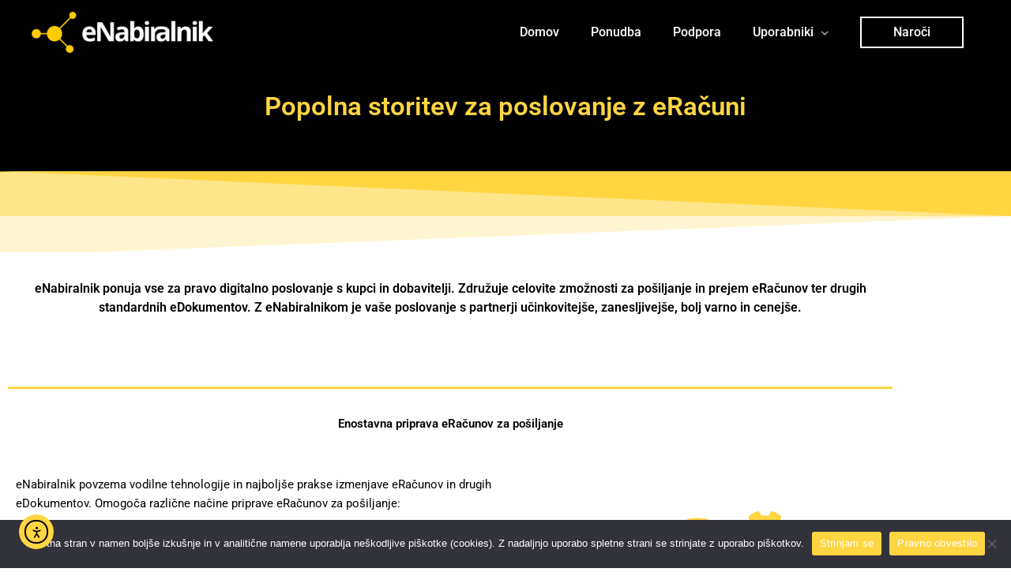

--- FILE ---
content_type: text/css
request_url: https://enabiralnik.si/wp-content/uploads/elementor/css/post-951.css?ver=1768874833
body_size: 2223
content:
.elementor-widget-section .eael-protected-content-message{font-family:var( --e-global-typography-secondary-font-family ), Sans-serif;font-weight:var( --e-global-typography-secondary-font-weight );}.elementor-widget-section .protected-content-error-msg{font-family:var( --e-global-typography-secondary-font-family ), Sans-serif;font-weight:var( --e-global-typography-secondary-font-weight );}.elementor-951 .elementor-element.elementor-element-b1fa334:not(.elementor-motion-effects-element-type-background), .elementor-951 .elementor-element.elementor-element-b1fa334 > .elementor-motion-effects-container > .elementor-motion-effects-layer{background-color:#000000;}.elementor-951 .elementor-element.elementor-element-b1fa334{transition:background 0.3s, border 0.3s, border-radius 0.3s, box-shadow 0.3s;padding:20px 0px 50px 0px;}.elementor-951 .elementor-element.elementor-element-b1fa334 > .elementor-background-overlay{transition:background 0.3s, border-radius 0.3s, opacity 0.3s;}.elementor-widget-theme-page-title .eael-protected-content-message{font-family:var( --e-global-typography-secondary-font-family ), Sans-serif;font-weight:var( --e-global-typography-secondary-font-weight );}.elementor-widget-theme-page-title .protected-content-error-msg{font-family:var( --e-global-typography-secondary-font-family ), Sans-serif;font-weight:var( --e-global-typography-secondary-font-weight );}.elementor-widget-theme-page-title .elementor-heading-title{font-family:var( --e-global-typography-primary-font-family ), Sans-serif;font-weight:var( --e-global-typography-primary-font-weight );color:var( --e-global-color-primary );}.elementor-951 .elementor-element.elementor-element-526d627{text-align:center;}.elementor-951 .elementor-element.elementor-element-526d627 .elementor-heading-title{font-family:"Roboto", Sans-serif;font-size:33px;font-weight:600;color:var( --e-global-color-5b4145e );}.elementor-951 .elementor-element.elementor-element-9d1c3a9:not(.elementor-motion-effects-element-type-background), .elementor-951 .elementor-element.elementor-element-9d1c3a9 > .elementor-motion-effects-container > .elementor-motion-effects-layer{background-color:var( --e-global-color-3a5b74fe );}.elementor-951 .elementor-element.elementor-element-9d1c3a9{transition:background 0.3s, border 0.3s, border-radius 0.3s, box-shadow 0.3s;padding:50px 50px 50px 50px;}.elementor-951 .elementor-element.elementor-element-9d1c3a9 > .elementor-background-overlay{transition:background 0.3s, border-radius 0.3s, opacity 0.3s;}.elementor-951 .elementor-element.elementor-element-9d1c3a9 > .elementor-shape-top .elementor-shape-fill{fill:var( --e-global-color-5b4145e );}.elementor-951 .elementor-element.elementor-element-9d1c3a9 > .elementor-shape-top svg{width:calc(100% + 1.3px);height:108px;}.elementor-951 .elementor-element.elementor-element-eafe064:not(.elementor-motion-effects-element-type-background), .elementor-951 .elementor-element.elementor-element-eafe064 > .elementor-motion-effects-container > .elementor-motion-effects-layer{background-color:var( --e-global-color-3a5b74fe );}.elementor-951 .elementor-element.elementor-element-eafe064{transition:background 0.3s, border 0.3s, border-radius 0.3s, box-shadow 0.3s;padding:25px 0px 0px 0px;}.elementor-951 .elementor-element.elementor-element-eafe064 > .elementor-background-overlay{transition:background 0.3s, border-radius 0.3s, opacity 0.3s;}.elementor-widget-text-editor .eael-protected-content-message{font-family:var( --e-global-typography-secondary-font-family ), Sans-serif;font-weight:var( --e-global-typography-secondary-font-weight );}.elementor-widget-text-editor .protected-content-error-msg{font-family:var( --e-global-typography-secondary-font-family ), Sans-serif;font-weight:var( --e-global-typography-secondary-font-weight );}.elementor-widget-text-editor{font-family:var( --e-global-typography-text-font-family ), Sans-serif;font-weight:var( --e-global-typography-text-font-weight );color:var( --e-global-color-text );}.elementor-widget-text-editor.elementor-drop-cap-view-stacked .elementor-drop-cap{background-color:var( --e-global-color-primary );}.elementor-widget-text-editor.elementor-drop-cap-view-framed .elementor-drop-cap, .elementor-widget-text-editor.elementor-drop-cap-view-default .elementor-drop-cap{color:var( --e-global-color-primary );border-color:var( --e-global-color-primary );}.elementor-951 .elementor-element.elementor-element-d843873{text-align:center;font-family:"Roboto", Sans-serif;font-size:16px;font-weight:600;}.elementor-951 .elementor-element.elementor-element-ee4a2ec:not(.elementor-motion-effects-element-type-background), .elementor-951 .elementor-element.elementor-element-ee4a2ec > .elementor-motion-effects-container > .elementor-motion-effects-layer{background-color:var( --e-global-color-3a5b74fe );}.elementor-951 .elementor-element.elementor-element-ee4a2ec{transition:background 0.3s, border 0.3s, border-radius 0.3s, box-shadow 0.3s;padding:25px 0px 0px 0px;}.elementor-951 .elementor-element.elementor-element-ee4a2ec > .elementor-background-overlay{transition:background 0.3s, border-radius 0.3s, opacity 0.3s;}.elementor-widget-divider{--divider-color:var( --e-global-color-secondary );}.elementor-widget-divider .eael-protected-content-message{font-family:var( --e-global-typography-secondary-font-family ), Sans-serif;font-weight:var( --e-global-typography-secondary-font-weight );}.elementor-widget-divider .protected-content-error-msg{font-family:var( --e-global-typography-secondary-font-family ), Sans-serif;font-weight:var( --e-global-typography-secondary-font-weight );}.elementor-widget-divider .elementor-divider__text{color:var( --e-global-color-secondary );font-family:var( --e-global-typography-secondary-font-family ), Sans-serif;font-weight:var( --e-global-typography-secondary-font-weight );}.elementor-widget-divider.elementor-view-stacked .elementor-icon{background-color:var( --e-global-color-secondary );}.elementor-widget-divider.elementor-view-framed .elementor-icon, .elementor-widget-divider.elementor-view-default .elementor-icon{color:var( --e-global-color-secondary );border-color:var( --e-global-color-secondary );}.elementor-widget-divider.elementor-view-framed .elementor-icon, .elementor-widget-divider.elementor-view-default .elementor-icon svg{fill:var( --e-global-color-secondary );}.elementor-951 .elementor-element.elementor-element-8bbcf31{--divider-border-style:solid;--divider-color:var( --e-global-color-5b4145e );--divider-border-width:3px;}.elementor-951 .elementor-element.elementor-element-8bbcf31 .elementor-divider-separator{width:100%;}.elementor-951 .elementor-element.elementor-element-8bbcf31 .elementor-divider{padding-block-start:15px;padding-block-end:15px;}.elementor-widget-heading .eael-protected-content-message{font-family:var( --e-global-typography-secondary-font-family ), Sans-serif;font-weight:var( --e-global-typography-secondary-font-weight );}.elementor-widget-heading .protected-content-error-msg{font-family:var( --e-global-typography-secondary-font-family ), Sans-serif;font-weight:var( --e-global-typography-secondary-font-weight );}.elementor-widget-heading .elementor-heading-title{font-family:var( --e-global-typography-primary-font-family ), Sans-serif;font-weight:var( --e-global-typography-primary-font-weight );color:var( --e-global-color-primary );}.elementor-951 .elementor-element.elementor-element-192d7b9{text-align:center;}.elementor-951 .elementor-element.elementor-element-192d7b9 .elementor-heading-title{color:var( --e-global-color-0235e3c );}.elementor-951 .elementor-element.elementor-element-96c1e19:not(.elementor-motion-effects-element-type-background), .elementor-951 .elementor-element.elementor-element-96c1e19 > .elementor-motion-effects-container > .elementor-motion-effects-layer{background-color:var( --e-global-color-3a5b74fe );}.elementor-951 .elementor-element.elementor-element-96c1e19{transition:background 0.3s, border 0.3s, border-radius 0.3s, box-shadow 0.3s;padding:25px 0px 0px 0px;}.elementor-951 .elementor-element.elementor-element-96c1e19 > .elementor-background-overlay{transition:background 0.3s, border-radius 0.3s, opacity 0.3s;}.elementor-951 .elementor-element.elementor-element-43f37e0 > .elementor-element-populated{padding:20px 20px 20px 20px;}.elementor-bc-flex-widget .elementor-951 .elementor-element.elementor-element-0d0a21b.elementor-column .elementor-widget-wrap{align-items:center;}.elementor-951 .elementor-element.elementor-element-0d0a21b.elementor-column.elementor-element[data-element_type="column"] > .elementor-widget-wrap.elementor-element-populated{align-content:center;align-items:center;}.elementor-951 .elementor-element.elementor-element-0d0a21b > .elementor-element-populated{transition:background 0.3s, border 0.3s, border-radius 0.3s, box-shadow 0.3s;}.elementor-951 .elementor-element.elementor-element-0d0a21b > .elementor-element-populated > .elementor-background-overlay{transition:background 0.3s, border-radius 0.3s, opacity 0.3s;}.elementor-widget-icon .eael-protected-content-message{font-family:var( --e-global-typography-secondary-font-family ), Sans-serif;font-weight:var( --e-global-typography-secondary-font-weight );}.elementor-widget-icon .protected-content-error-msg{font-family:var( --e-global-typography-secondary-font-family ), Sans-serif;font-weight:var( --e-global-typography-secondary-font-weight );}.elementor-widget-icon.elementor-view-stacked .elementor-icon{background-color:var( --e-global-color-primary );}.elementor-widget-icon.elementor-view-framed .elementor-icon, .elementor-widget-icon.elementor-view-default .elementor-icon{color:var( --e-global-color-primary );border-color:var( --e-global-color-primary );}.elementor-widget-icon.elementor-view-framed .elementor-icon, .elementor-widget-icon.elementor-view-default .elementor-icon svg{fill:var( --e-global-color-primary );}.elementor-951 .elementor-element.elementor-element-eb6ef9e .elementor-icon-wrapper{text-align:center;}.elementor-951 .elementor-element.elementor-element-eb6ef9e.elementor-view-stacked .elementor-icon{background-color:var( --e-global-color-5b4145e );}.elementor-951 .elementor-element.elementor-element-eb6ef9e.elementor-view-framed .elementor-icon, .elementor-951 .elementor-element.elementor-element-eb6ef9e.elementor-view-default .elementor-icon{color:var( --e-global-color-5b4145e );border-color:var( --e-global-color-5b4145e );}.elementor-951 .elementor-element.elementor-element-eb6ef9e.elementor-view-framed .elementor-icon, .elementor-951 .elementor-element.elementor-element-eb6ef9e.elementor-view-default .elementor-icon svg{fill:var( --e-global-color-5b4145e );}.elementor-951 .elementor-element.elementor-element-eb6ef9e .elementor-icon{font-size:140px;}.elementor-951 .elementor-element.elementor-element-eb6ef9e .elementor-icon svg{height:140px;}.elementor-951 .elementor-element.elementor-element-1a28ddb:not(.elementor-motion-effects-element-type-background), .elementor-951 .elementor-element.elementor-element-1a28ddb > .elementor-motion-effects-container > .elementor-motion-effects-layer{background-color:var( --e-global-color-3a5b74fe );}.elementor-951 .elementor-element.elementor-element-1a28ddb{transition:background 0.3s, border 0.3s, border-radius 0.3s, box-shadow 0.3s;padding:25px 0px 30px 0px;}.elementor-951 .elementor-element.elementor-element-1a28ddb > .elementor-background-overlay{transition:background 0.3s, border-radius 0.3s, opacity 0.3s;}.elementor-951 .elementor-element.elementor-element-5332ace:not(.elementor-motion-effects-element-type-background) > .elementor-widget-wrap, .elementor-951 .elementor-element.elementor-element-5332ace > .elementor-widget-wrap > .elementor-motion-effects-container > .elementor-motion-effects-layer{background-color:#F3F3F3;}.elementor-bc-flex-widget .elementor-951 .elementor-element.elementor-element-5332ace.elementor-column .elementor-widget-wrap{align-items:center;}.elementor-951 .elementor-element.elementor-element-5332ace.elementor-column.elementor-element[data-element_type="column"] > .elementor-widget-wrap.elementor-element-populated{align-content:center;align-items:center;}.elementor-951 .elementor-element.elementor-element-5332ace > .elementor-element-populated{transition:background 0.3s, border 0.3s, border-radius 0.3s, box-shadow 0.3s;padding:20px 20px 20px 20px;}.elementor-951 .elementor-element.elementor-element-5332ace > .elementor-element-populated > .elementor-background-overlay{transition:background 0.3s, border-radius 0.3s, opacity 0.3s;}.elementor-widget-icon-list .eael-protected-content-message{font-family:var( --e-global-typography-secondary-font-family ), Sans-serif;font-weight:var( --e-global-typography-secondary-font-weight );}.elementor-widget-icon-list .protected-content-error-msg{font-family:var( --e-global-typography-secondary-font-family ), Sans-serif;font-weight:var( --e-global-typography-secondary-font-weight );}.elementor-widget-icon-list .elementor-icon-list-item:not(:last-child):after{border-color:var( --e-global-color-text );}.elementor-widget-icon-list .elementor-icon-list-icon i{color:var( --e-global-color-primary );}.elementor-widget-icon-list .elementor-icon-list-icon svg{fill:var( --e-global-color-primary );}.elementor-widget-icon-list .elementor-icon-list-item > .elementor-icon-list-text, .elementor-widget-icon-list .elementor-icon-list-item > a{font-family:var( --e-global-typography-text-font-family ), Sans-serif;font-weight:var( --e-global-typography-text-font-weight );}.elementor-widget-icon-list .elementor-icon-list-text{color:var( --e-global-color-secondary );}.elementor-951 .elementor-element.elementor-element-d68ed93 > .elementor-widget-container{margin:0px 0px 0px 0px;}.elementor-951 .elementor-element.elementor-element-d68ed93 .elementor-icon-list-icon i{color:var( --e-global-color-5b4145e );transition:color 0.3s;}.elementor-951 .elementor-element.elementor-element-d68ed93 .elementor-icon-list-icon svg{fill:var( --e-global-color-5b4145e );transition:fill 0.3s;}.elementor-951 .elementor-element.elementor-element-d68ed93{--e-icon-list-icon-size:40px;--e-icon-list-icon-align:center;--e-icon-list-icon-margin:0 calc(var(--e-icon-list-icon-size, 1em) * 0.125);--icon-vertical-offset:0px;}.elementor-951 .elementor-element.elementor-element-d68ed93 .elementor-icon-list-item > .elementor-icon-list-text, .elementor-951 .elementor-element.elementor-element-d68ed93 .elementor-icon-list-item > a{font-size:24px;font-weight:800;}.elementor-951 .elementor-element.elementor-element-d68ed93 .elementor-icon-list-text{transition:color 0.3s;}.elementor-951 .elementor-element.elementor-element-9363fce{color:var( --e-global-color-0235e3c );}.elementor-bc-flex-widget .elementor-951 .elementor-element.elementor-element-f8e8df9.elementor-column .elementor-widget-wrap{align-items:center;}.elementor-951 .elementor-element.elementor-element-f8e8df9.elementor-column.elementor-element[data-element_type="column"] > .elementor-widget-wrap.elementor-element-populated{align-content:center;align-items:center;}.elementor-951 .elementor-element.elementor-element-f8e8df9 > .elementor-element-populated{padding:20px 20px 20px 20px;}.elementor-951 .elementor-element.elementor-element-d3a4d46 > .elementor-widget-container{margin:0px 0px 0px 0px;padding:0px 0px 0px 0px;}.elementor-951 .elementor-element.elementor-element-d3a4d46{color:var( --e-global-color-0235e3c );}.elementor-951 .elementor-element.elementor-element-bc8c52a:not(.elementor-motion-effects-element-type-background), .elementor-951 .elementor-element.elementor-element-bc8c52a > .elementor-motion-effects-container > .elementor-motion-effects-layer{background-color:var( --e-global-color-3a5b74fe );}.elementor-951 .elementor-element.elementor-element-bc8c52a{transition:background 0.3s, border 0.3s, border-radius 0.3s, box-shadow 0.3s;padding:25px 0px 0px 0px;}.elementor-951 .elementor-element.elementor-element-bc8c52a > .elementor-background-overlay{transition:background 0.3s, border-radius 0.3s, opacity 0.3s;}.elementor-951 .elementor-element.elementor-element-7c3a8f9{--divider-border-style:solid;--divider-color:var( --e-global-color-5b4145e );--divider-border-width:3px;}.elementor-951 .elementor-element.elementor-element-7c3a8f9 .elementor-divider-separator{width:100%;}.elementor-951 .elementor-element.elementor-element-7c3a8f9 .elementor-divider{padding-block-start:15px;padding-block-end:15px;}.elementor-951 .elementor-element.elementor-element-8b1d722{text-align:center;}.elementor-951 .elementor-element.elementor-element-8b1d722 .elementor-heading-title{color:var( --e-global-color-0235e3c );}.elementor-951 .elementor-element.elementor-element-dcdb039:not(.elementor-motion-effects-element-type-background), .elementor-951 .elementor-element.elementor-element-dcdb039 > .elementor-motion-effects-container > .elementor-motion-effects-layer{background-color:var( --e-global-color-3a5b74fe );}.elementor-951 .elementor-element.elementor-element-dcdb039{transition:background 0.3s, border 0.3s, border-radius 0.3s, box-shadow 0.3s;padding:25px 0px 0px 0px;}.elementor-951 .elementor-element.elementor-element-dcdb039 > .elementor-background-overlay{transition:background 0.3s, border-radius 0.3s, opacity 0.3s;}.elementor-bc-flex-widget .elementor-951 .elementor-element.elementor-element-b105950.elementor-column .elementor-widget-wrap{align-items:center;}.elementor-951 .elementor-element.elementor-element-b105950.elementor-column.elementor-element[data-element_type="column"] > .elementor-widget-wrap.elementor-element-populated{align-content:center;align-items:center;}.elementor-951 .elementor-element.elementor-element-ff163cb .elementor-icon-wrapper{text-align:center;}.elementor-951 .elementor-element.elementor-element-ff163cb.elementor-view-stacked .elementor-icon{background-color:var( --e-global-color-5b4145e );}.elementor-951 .elementor-element.elementor-element-ff163cb.elementor-view-framed .elementor-icon, .elementor-951 .elementor-element.elementor-element-ff163cb.elementor-view-default .elementor-icon{color:var( --e-global-color-5b4145e );border-color:var( --e-global-color-5b4145e );}.elementor-951 .elementor-element.elementor-element-ff163cb.elementor-view-framed .elementor-icon, .elementor-951 .elementor-element.elementor-element-ff163cb.elementor-view-default .elementor-icon svg{fill:var( --e-global-color-5b4145e );}.elementor-951 .elementor-element.elementor-element-ff163cb .elementor-icon{font-size:140px;}.elementor-951 .elementor-element.elementor-element-ff163cb .elementor-icon svg{height:140px;}.elementor-951 .elementor-element.elementor-element-aa1b2c2 > .elementor-element-populated{padding:20px 20px 20px 20px;}.elementor-951 .elementor-element.elementor-element-53f045b:not(.elementor-motion-effects-element-type-background), .elementor-951 .elementor-element.elementor-element-53f045b > .elementor-motion-effects-container > .elementor-motion-effects-layer{background-color:var( --e-global-color-3a5b74fe );}.elementor-951 .elementor-element.elementor-element-53f045b{transition:background 0.3s, border 0.3s, border-radius 0.3s, box-shadow 0.3s;padding:25px 0px 0px 0px;}.elementor-951 .elementor-element.elementor-element-53f045b > .elementor-background-overlay{transition:background 0.3s, border-radius 0.3s, opacity 0.3s;}.elementor-951 .elementor-element.elementor-element-ef1c4f7{--divider-border-style:solid;--divider-color:var( --e-global-color-5b4145e );--divider-border-width:3px;}.elementor-951 .elementor-element.elementor-element-ef1c4f7 .elementor-divider-separator{width:100%;}.elementor-951 .elementor-element.elementor-element-ef1c4f7 .elementor-divider{padding-block-start:15px;padding-block-end:15px;}.elementor-951 .elementor-element.elementor-element-297f8b3{text-align:center;}.elementor-951 .elementor-element.elementor-element-297f8b3 .elementor-heading-title{color:var( --e-global-color-0235e3c );}.elementor-951 .elementor-element.elementor-element-9362265:not(.elementor-motion-effects-element-type-background), .elementor-951 .elementor-element.elementor-element-9362265 > .elementor-motion-effects-container > .elementor-motion-effects-layer{background-color:var( --e-global-color-3a5b74fe );}.elementor-951 .elementor-element.elementor-element-9362265{transition:background 0.3s, border 0.3s, border-radius 0.3s, box-shadow 0.3s;padding:25px 0px 0px 0px;}.elementor-951 .elementor-element.elementor-element-9362265 > .elementor-background-overlay{transition:background 0.3s, border-radius 0.3s, opacity 0.3s;}.elementor-951 .elementor-element.elementor-element-ba52070 > .elementor-element-populated{padding:20px 20px 20px 20px;}.elementor-bc-flex-widget .elementor-951 .elementor-element.elementor-element-d0a51cb.elementor-column .elementor-widget-wrap{align-items:center;}.elementor-951 .elementor-element.elementor-element-d0a51cb.elementor-column.elementor-element[data-element_type="column"] > .elementor-widget-wrap.elementor-element-populated{align-content:center;align-items:center;}.elementor-951 .elementor-element.elementor-element-29ac499 .elementor-icon-wrapper{text-align:center;}.elementor-951 .elementor-element.elementor-element-29ac499.elementor-view-stacked .elementor-icon{background-color:var( --e-global-color-5b4145e );}.elementor-951 .elementor-element.elementor-element-29ac499.elementor-view-framed .elementor-icon, .elementor-951 .elementor-element.elementor-element-29ac499.elementor-view-default .elementor-icon{color:var( --e-global-color-5b4145e );border-color:var( --e-global-color-5b4145e );}.elementor-951 .elementor-element.elementor-element-29ac499.elementor-view-framed .elementor-icon, .elementor-951 .elementor-element.elementor-element-29ac499.elementor-view-default .elementor-icon svg{fill:var( --e-global-color-5b4145e );}.elementor-951 .elementor-element.elementor-element-29ac499 .elementor-icon{font-size:140px;}.elementor-951 .elementor-element.elementor-element-29ac499 .elementor-icon svg{height:140px;}.elementor-951 .elementor-element.elementor-element-ac2bbeb:not(.elementor-motion-effects-element-type-background), .elementor-951 .elementor-element.elementor-element-ac2bbeb > .elementor-motion-effects-container > .elementor-motion-effects-layer{background-color:var( --e-global-color-3a5b74fe );}.elementor-951 .elementor-element.elementor-element-ac2bbeb{transition:background 0.3s, border 0.3s, border-radius 0.3s, box-shadow 0.3s;padding:25px 0px 0px 0px;}.elementor-951 .elementor-element.elementor-element-ac2bbeb > .elementor-background-overlay{transition:background 0.3s, border-radius 0.3s, opacity 0.3s;}.elementor-951 .elementor-element.elementor-element-8540b21{--divider-border-style:solid;--divider-color:var( --e-global-color-5b4145e );--divider-border-width:3px;}.elementor-951 .elementor-element.elementor-element-8540b21 .elementor-divider-separator{width:100%;}.elementor-951 .elementor-element.elementor-element-8540b21 .elementor-divider{padding-block-start:15px;padding-block-end:15px;}.elementor-951 .elementor-element.elementor-element-0f9bd24{text-align:center;}.elementor-951 .elementor-element.elementor-element-0f9bd24 .elementor-heading-title{color:var( --e-global-color-0235e3c );}.elementor-951 .elementor-element.elementor-element-445e263:not(.elementor-motion-effects-element-type-background), .elementor-951 .elementor-element.elementor-element-445e263 > .elementor-motion-effects-container > .elementor-motion-effects-layer{background-color:var( --e-global-color-3a5b74fe );}.elementor-951 .elementor-element.elementor-element-445e263{transition:background 0.3s, border 0.3s, border-radius 0.3s, box-shadow 0.3s;padding:25px 0px 30px 0px;}.elementor-951 .elementor-element.elementor-element-445e263 > .elementor-background-overlay{transition:background 0.3s, border-radius 0.3s, opacity 0.3s;}.elementor-bc-flex-widget .elementor-951 .elementor-element.elementor-element-6eba7a2.elementor-column .elementor-widget-wrap{align-items:center;}.elementor-951 .elementor-element.elementor-element-6eba7a2.elementor-column.elementor-element[data-element_type="column"] > .elementor-widget-wrap.elementor-element-populated{align-content:center;align-items:center;}.elementor-951 .elementor-element.elementor-element-554a6ab .elementor-icon-wrapper{text-align:center;}.elementor-951 .elementor-element.elementor-element-554a6ab.elementor-view-stacked .elementor-icon{background-color:var( --e-global-color-5b4145e );}.elementor-951 .elementor-element.elementor-element-554a6ab.elementor-view-framed .elementor-icon, .elementor-951 .elementor-element.elementor-element-554a6ab.elementor-view-default .elementor-icon{color:var( --e-global-color-5b4145e );border-color:var( --e-global-color-5b4145e );}.elementor-951 .elementor-element.elementor-element-554a6ab.elementor-view-framed .elementor-icon, .elementor-951 .elementor-element.elementor-element-554a6ab.elementor-view-default .elementor-icon svg{fill:var( --e-global-color-5b4145e );}.elementor-951 .elementor-element.elementor-element-554a6ab .elementor-icon{font-size:140px;}.elementor-951 .elementor-element.elementor-element-554a6ab .elementor-icon svg{height:140px;}.elementor-951 .elementor-element.elementor-element-eccbaae:not(.elementor-motion-effects-element-type-background) > .elementor-widget-wrap, .elementor-951 .elementor-element.elementor-element-eccbaae > .elementor-widget-wrap > .elementor-motion-effects-container > .elementor-motion-effects-layer{background-color:var( --e-global-color-45305c9 );}.elementor-bc-flex-widget .elementor-951 .elementor-element.elementor-element-eccbaae.elementor-column .elementor-widget-wrap{align-items:center;}.elementor-951 .elementor-element.elementor-element-eccbaae.elementor-column.elementor-element[data-element_type="column"] > .elementor-widget-wrap.elementor-element-populated{align-content:center;align-items:center;}.elementor-951 .elementor-element.elementor-element-eccbaae > .elementor-element-populated{transition:background 0.3s, border 0.3s, border-radius 0.3s, box-shadow 0.3s;padding:20px 20px 20px 20px;}.elementor-951 .elementor-element.elementor-element-eccbaae > .elementor-element-populated > .elementor-background-overlay{transition:background 0.3s, border-radius 0.3s, opacity 0.3s;}.elementor-951 .elementor-element.elementor-element-342d77a .elementor-icon-list-items:not(.elementor-inline-items) .elementor-icon-list-item:not(:last-child){padding-block-end:calc(10px/2);}.elementor-951 .elementor-element.elementor-element-342d77a .elementor-icon-list-items:not(.elementor-inline-items) .elementor-icon-list-item:not(:first-child){margin-block-start:calc(10px/2);}.elementor-951 .elementor-element.elementor-element-342d77a .elementor-icon-list-items.elementor-inline-items .elementor-icon-list-item{margin-inline:calc(10px/2);}.elementor-951 .elementor-element.elementor-element-342d77a .elementor-icon-list-items.elementor-inline-items{margin-inline:calc(-10px/2);}.elementor-951 .elementor-element.elementor-element-342d77a .elementor-icon-list-items.elementor-inline-items .elementor-icon-list-item:after{inset-inline-end:calc(-10px/2);}.elementor-951 .elementor-element.elementor-element-342d77a .elementor-icon-list-icon i{color:var( --e-global-color-5b4145e );transition:color 0.3s;}.elementor-951 .elementor-element.elementor-element-342d77a .elementor-icon-list-icon svg{fill:var( --e-global-color-5b4145e );transition:fill 0.3s;}.elementor-951 .elementor-element.elementor-element-342d77a{--e-icon-list-icon-size:18px;--icon-vertical-offset:0px;}.elementor-951 .elementor-element.elementor-element-342d77a .elementor-icon-list-item > .elementor-icon-list-text, .elementor-951 .elementor-element.elementor-element-342d77a .elementor-icon-list-item > a{font-family:"Roboto", Sans-serif;font-size:16px;font-weight:400;}.elementor-951 .elementor-element.elementor-element-342d77a .elementor-icon-list-text{transition:color 0.3s;}.elementor-bc-flex-widget .elementor-951 .elementor-element.elementor-element-ad8e49d.elementor-column .elementor-widget-wrap{align-items:center;}.elementor-951 .elementor-element.elementor-element-ad8e49d.elementor-column.elementor-element[data-element_type="column"] > .elementor-widget-wrap.elementor-element-populated{align-content:center;align-items:center;}.elementor-951 .elementor-element.elementor-element-ad8e49d > .elementor-element-populated{padding:20px 20px 20px 20px;}.elementor-951 .elementor-element.elementor-element-6ffc3b1 > .elementor-widget-container{margin:0px 0px 0px 0px;padding:0px 0px 0px 0px;}.elementor-951 .elementor-element.elementor-element-6ffc3b1{color:var( --e-global-color-0235e3c );}.elementor-951 .elementor-element.elementor-element-2a7c1cf:not(.elementor-motion-effects-element-type-background), .elementor-951 .elementor-element.elementor-element-2a7c1cf > .elementor-motion-effects-container > .elementor-motion-effects-layer{background-color:var( --e-global-color-3a5b74fe );}.elementor-951 .elementor-element.elementor-element-2a7c1cf{transition:background 0.3s, border 0.3s, border-radius 0.3s, box-shadow 0.3s;padding:25px 0px 0px 0px;}.elementor-951 .elementor-element.elementor-element-2a7c1cf > .elementor-background-overlay{transition:background 0.3s, border-radius 0.3s, opacity 0.3s;}.elementor-951 .elementor-element.elementor-element-d01d07e{--divider-border-style:solid;--divider-color:var( --e-global-color-5b4145e );--divider-border-width:3px;}.elementor-951 .elementor-element.elementor-element-d01d07e .elementor-divider-separator{width:100%;}.elementor-951 .elementor-element.elementor-element-d01d07e .elementor-divider{padding-block-start:15px;padding-block-end:15px;}.elementor-951 .elementor-element.elementor-element-302d149{text-align:center;}.elementor-951 .elementor-element.elementor-element-302d149 .elementor-heading-title{color:var( --e-global-color-0235e3c );}.elementor-951 .elementor-element.elementor-element-6973472:not(.elementor-motion-effects-element-type-background), .elementor-951 .elementor-element.elementor-element-6973472 > .elementor-motion-effects-container > .elementor-motion-effects-layer{background-color:var( --e-global-color-3a5b74fe );}.elementor-951 .elementor-element.elementor-element-6973472{transition:background 0.3s, border 0.3s, border-radius 0.3s, box-shadow 0.3s;padding:25px 0px 30px 0px;}.elementor-951 .elementor-element.elementor-element-6973472 > .elementor-background-overlay{transition:background 0.3s, border-radius 0.3s, opacity 0.3s;}.elementor-bc-flex-widget .elementor-951 .elementor-element.elementor-element-e8f82f7.elementor-column .elementor-widget-wrap{align-items:center;}.elementor-951 .elementor-element.elementor-element-e8f82f7.elementor-column.elementor-element[data-element_type="column"] > .elementor-widget-wrap.elementor-element-populated{align-content:center;align-items:center;}.elementor-951 .elementor-element.elementor-element-e8f82f7 > .elementor-element-populated{padding:20px 20px 20px 20px;}.elementor-951 .elementor-element.elementor-element-a53a244 > .elementor-widget-container{margin:0px 0px 0px 0px;padding:0px 0px 0px 0px;}.elementor-951 .elementor-element.elementor-element-a53a244{color:var( --e-global-color-0235e3c );}.elementor-bc-flex-widget .elementor-951 .elementor-element.elementor-element-a4f2c3d.elementor-column .elementor-widget-wrap{align-items:center;}.elementor-951 .elementor-element.elementor-element-a4f2c3d.elementor-column.elementor-element[data-element_type="column"] > .elementor-widget-wrap.elementor-element-populated{align-content:center;align-items:center;}.elementor-951 .elementor-element.elementor-element-a4f2c3d > .elementor-element-populated{transition:background 0.3s, border 0.3s, border-radius 0.3s, box-shadow 0.3s;padding:20px 20px 20px 20px;}.elementor-951 .elementor-element.elementor-element-a4f2c3d > .elementor-element-populated > .elementor-background-overlay{transition:background 0.3s, border-radius 0.3s, opacity 0.3s;}.elementor-951 .elementor-element.elementor-element-3b8c487 .elementor-icon-wrapper{text-align:center;}.elementor-951 .elementor-element.elementor-element-3b8c487.elementor-view-stacked .elementor-icon{background-color:var( --e-global-color-5b4145e );}.elementor-951 .elementor-element.elementor-element-3b8c487.elementor-view-framed .elementor-icon, .elementor-951 .elementor-element.elementor-element-3b8c487.elementor-view-default .elementor-icon{color:var( --e-global-color-5b4145e );border-color:var( --e-global-color-5b4145e );}.elementor-951 .elementor-element.elementor-element-3b8c487.elementor-view-framed .elementor-icon, .elementor-951 .elementor-element.elementor-element-3b8c487.elementor-view-default .elementor-icon svg{fill:var( --e-global-color-5b4145e );}.elementor-951 .elementor-element.elementor-element-3b8c487 .elementor-icon{font-size:140px;}.elementor-951 .elementor-element.elementor-element-3b8c487 .elementor-icon svg{height:140px;}.elementor-951 .elementor-element.elementor-element-97317e8:not(.elementor-motion-effects-element-type-background), .elementor-951 .elementor-element.elementor-element-97317e8 > .elementor-motion-effects-container > .elementor-motion-effects-layer{background-color:var( --e-global-color-3a5b74fe );}.elementor-951 .elementor-element.elementor-element-97317e8{transition:background 0.3s, border 0.3s, border-radius 0.3s, box-shadow 0.3s;padding:25px 0px 30px 0px;}.elementor-951 .elementor-element.elementor-element-97317e8 > .elementor-background-overlay{transition:background 0.3s, border-radius 0.3s, opacity 0.3s;}.elementor-bc-flex-widget .elementor-951 .elementor-element.elementor-element-f5d4e3c.elementor-column .elementor-widget-wrap{align-items:center;}.elementor-951 .elementor-element.elementor-element-f5d4e3c.elementor-column.elementor-element[data-element_type="column"] > .elementor-widget-wrap.elementor-element-populated{align-content:center;align-items:center;}.elementor-951 .elementor-element.elementor-element-f5d4e3c > .elementor-element-populated{transition:background 0.3s, border 0.3s, border-radius 0.3s, box-shadow 0.3s;padding:20px 20px 20px 20px;}.elementor-951 .elementor-element.elementor-element-f5d4e3c > .elementor-element-populated > .elementor-background-overlay{transition:background 0.3s, border-radius 0.3s, opacity 0.3s;}.elementor-951 .elementor-element.elementor-element-4eac6ef .elementor-icon-wrapper{text-align:center;}.elementor-951 .elementor-element.elementor-element-4eac6ef.elementor-view-stacked .elementor-icon{background-color:var( --e-global-color-5b4145e );}.elementor-951 .elementor-element.elementor-element-4eac6ef.elementor-view-framed .elementor-icon, .elementor-951 .elementor-element.elementor-element-4eac6ef.elementor-view-default .elementor-icon{color:var( --e-global-color-5b4145e );border-color:var( --e-global-color-5b4145e );}.elementor-951 .elementor-element.elementor-element-4eac6ef.elementor-view-framed .elementor-icon, .elementor-951 .elementor-element.elementor-element-4eac6ef.elementor-view-default .elementor-icon svg{fill:var( --e-global-color-5b4145e );}.elementor-951 .elementor-element.elementor-element-4eac6ef .elementor-icon{font-size:140px;}.elementor-951 .elementor-element.elementor-element-4eac6ef .elementor-icon svg{height:140px;}.elementor-bc-flex-widget .elementor-951 .elementor-element.elementor-element-7726a39.elementor-column .elementor-widget-wrap{align-items:center;}.elementor-951 .elementor-element.elementor-element-7726a39.elementor-column.elementor-element[data-element_type="column"] > .elementor-widget-wrap.elementor-element-populated{align-content:center;align-items:center;}.elementor-951 .elementor-element.elementor-element-7726a39 > .elementor-element-populated{padding:20px 20px 20px 20px;}.elementor-951 .elementor-element.elementor-element-3040981 > .elementor-widget-container{margin:0px 0px 0px 0px;padding:0px 0px 0px 0px;}.elementor-951 .elementor-element.elementor-element-3040981{color:var( --e-global-color-0235e3c );}.elementor-951 .elementor-element.elementor-element-d24b02c:not(.elementor-motion-effects-element-type-background), .elementor-951 .elementor-element.elementor-element-d24b02c > .elementor-motion-effects-container > .elementor-motion-effects-layer{background-color:var( --e-global-color-3a5b74fe );}.elementor-951 .elementor-element.elementor-element-d24b02c{transition:background 0.3s, border 0.3s, border-radius 0.3s, box-shadow 0.3s;padding:25px 0px 0px 0px;}.elementor-951 .elementor-element.elementor-element-d24b02c > .elementor-background-overlay{transition:background 0.3s, border-radius 0.3s, opacity 0.3s;}.elementor-951 .elementor-element.elementor-element-912b47c{--divider-border-style:solid;--divider-color:var( --e-global-color-5b4145e );--divider-border-width:3px;}.elementor-951 .elementor-element.elementor-element-912b47c .elementor-divider-separator{width:100%;}.elementor-951 .elementor-element.elementor-element-912b47c .elementor-divider{padding-block-start:15px;padding-block-end:15px;}.elementor-951 .elementor-element.elementor-element-eb707bd{text-align:center;}.elementor-951 .elementor-element.elementor-element-eb707bd .elementor-heading-title{color:var( --e-global-color-0235e3c );}.elementor-951 .elementor-element.elementor-element-eff2445:not(.elementor-motion-effects-element-type-background), .elementor-951 .elementor-element.elementor-element-eff2445 > .elementor-motion-effects-container > .elementor-motion-effects-layer{background-color:var( --e-global-color-3a5b74fe );}.elementor-951 .elementor-element.elementor-element-eff2445{transition:background 0.3s, border 0.3s, border-radius 0.3s, box-shadow 0.3s;padding:25px 0px 30px 0px;}.elementor-951 .elementor-element.elementor-element-eff2445 > .elementor-background-overlay{transition:background 0.3s, border-radius 0.3s, opacity 0.3s;}.elementor-bc-flex-widget .elementor-951 .elementor-element.elementor-element-fb2fe6e.elementor-column .elementor-widget-wrap{align-items:center;}.elementor-951 .elementor-element.elementor-element-fb2fe6e.elementor-column.elementor-element[data-element_type="column"] > .elementor-widget-wrap.elementor-element-populated{align-content:center;align-items:center;}.elementor-951 .elementor-element.elementor-element-fb2fe6e > .elementor-element-populated{padding:20px 20px 20px 20px;}.elementor-951 .elementor-element.elementor-element-5426188 > .elementor-widget-container{margin:0px 0px 0px 0px;padding:0px 0px 0px 0px;}.elementor-951 .elementor-element.elementor-element-5426188{color:var( --e-global-color-0235e3c );}.elementor-bc-flex-widget .elementor-951 .elementor-element.elementor-element-a4ff9c1.elementor-column .elementor-widget-wrap{align-items:center;}.elementor-951 .elementor-element.elementor-element-a4ff9c1.elementor-column.elementor-element[data-element_type="column"] > .elementor-widget-wrap.elementor-element-populated{align-content:center;align-items:center;}.elementor-951 .elementor-element.elementor-element-a4ff9c1 > .elementor-element-populated{transition:background 0.3s, border 0.3s, border-radius 0.3s, box-shadow 0.3s;padding:20px 20px 20px 20px;}.elementor-951 .elementor-element.elementor-element-a4ff9c1 > .elementor-element-populated > .elementor-background-overlay{transition:background 0.3s, border-radius 0.3s, opacity 0.3s;}.elementor-951 .elementor-element.elementor-element-e53a7e2 .elementor-icon-wrapper{text-align:center;}.elementor-951 .elementor-element.elementor-element-e53a7e2.elementor-view-stacked .elementor-icon{background-color:var( --e-global-color-5b4145e );}.elementor-951 .elementor-element.elementor-element-e53a7e2.elementor-view-framed .elementor-icon, .elementor-951 .elementor-element.elementor-element-e53a7e2.elementor-view-default .elementor-icon{color:var( --e-global-color-5b4145e );border-color:var( --e-global-color-5b4145e );}.elementor-951 .elementor-element.elementor-element-e53a7e2.elementor-view-framed .elementor-icon, .elementor-951 .elementor-element.elementor-element-e53a7e2.elementor-view-default .elementor-icon svg{fill:var( --e-global-color-5b4145e );}.elementor-951 .elementor-element.elementor-element-e53a7e2 .elementor-icon{font-size:140px;}.elementor-951 .elementor-element.elementor-element-e53a7e2 .elementor-icon svg{height:140px;}@media(min-width:768px){.elementor-951 .elementor-element.elementor-element-43f37e0{width:60%;}.elementor-951 .elementor-element.elementor-element-0d0a21b{width:39.929%;}.elementor-951 .elementor-element.elementor-element-5332ace{width:50%;}.elementor-951 .elementor-element.elementor-element-f8e8df9{width:50%;}.elementor-951 .elementor-element.elementor-element-b105950{width:39.929%;}.elementor-951 .elementor-element.elementor-element-aa1b2c2{width:60%;}.elementor-951 .elementor-element.elementor-element-ba52070{width:60%;}.elementor-951 .elementor-element.elementor-element-d0a51cb{width:39.929%;}.elementor-951 .elementor-element.elementor-element-6eba7a2{width:40%;}.elementor-951 .elementor-element.elementor-element-eccbaae{width:18%;}.elementor-951 .elementor-element.elementor-element-ad8e49d{width:41.332%;}.elementor-951 .elementor-element.elementor-element-e8f82f7{width:60%;}.elementor-951 .elementor-element.elementor-element-a4f2c3d{width:40%;}.elementor-951 .elementor-element.elementor-element-f5d4e3c{width:40%;}.elementor-951 .elementor-element.elementor-element-7726a39{width:60%;}.elementor-951 .elementor-element.elementor-element-fb2fe6e{width:60%;}.elementor-951 .elementor-element.elementor-element-a4ff9c1{width:40%;}}

--- FILE ---
content_type: text/css
request_url: https://enabiralnik.si/wp-content/uploads/elementor/css/post-1226.css?ver=1768855929
body_size: 1109
content:
.elementor-widget-section .eael-protected-content-message{font-family:var( --e-global-typography-secondary-font-family ), Sans-serif;font-weight:var( --e-global-typography-secondary-font-weight );}.elementor-widget-section .protected-content-error-msg{font-family:var( --e-global-typography-secondary-font-family ), Sans-serif;font-weight:var( --e-global-typography-secondary-font-weight );}.elementor-1226 .elementor-element.elementor-element-46cc0c69:not(.elementor-motion-effects-element-type-background), .elementor-1226 .elementor-element.elementor-element-46cc0c69 > .elementor-motion-effects-container > .elementor-motion-effects-layer{background-color:#25282b;}.elementor-1226 .elementor-element.elementor-element-46cc0c69 > .elementor-container{max-width:1190px;}.elementor-1226 .elementor-element.elementor-element-46cc0c69{transition:background 0.3s, border 0.3s, border-radius 0.3s, box-shadow 0.3s;padding:90px 0px 90px 0px;}.elementor-1226 .elementor-element.elementor-element-46cc0c69 > .elementor-background-overlay{transition:background 0.3s, border-radius 0.3s, opacity 0.3s;}.elementor-widget-image .eael-protected-content-message{font-family:var( --e-global-typography-secondary-font-family ), Sans-serif;font-weight:var( --e-global-typography-secondary-font-weight );}.elementor-widget-image .protected-content-error-msg{font-family:var( --e-global-typography-secondary-font-family ), Sans-serif;font-weight:var( --e-global-typography-secondary-font-weight );}.elementor-widget-image .widget-image-caption{color:var( --e-global-color-text );font-family:var( --e-global-typography-text-font-family ), Sans-serif;font-weight:var( --e-global-typography-text-font-weight );}.elementor-1226 .elementor-element.elementor-element-4b160a50 img{width:75%;}.elementor-widget-heading .eael-protected-content-message{font-family:var( --e-global-typography-secondary-font-family ), Sans-serif;font-weight:var( --e-global-typography-secondary-font-weight );}.elementor-widget-heading .protected-content-error-msg{font-family:var( --e-global-typography-secondary-font-family ), Sans-serif;font-weight:var( --e-global-typography-secondary-font-weight );}.elementor-widget-heading .elementor-heading-title{font-family:var( --e-global-typography-primary-font-family ), Sans-serif;font-weight:var( --e-global-typography-primary-font-weight );color:var( --e-global-color-primary );}.elementor-1226 .elementor-element.elementor-element-7e82b321 .elementor-heading-title{font-size:18px;font-weight:600;color:#FFD541;}.elementor-widget-icon-list .eael-protected-content-message{font-family:var( --e-global-typography-secondary-font-family ), Sans-serif;font-weight:var( --e-global-typography-secondary-font-weight );}.elementor-widget-icon-list .protected-content-error-msg{font-family:var( --e-global-typography-secondary-font-family ), Sans-serif;font-weight:var( --e-global-typography-secondary-font-weight );}.elementor-widget-icon-list .elementor-icon-list-item:not(:last-child):after{border-color:var( --e-global-color-text );}.elementor-widget-icon-list .elementor-icon-list-icon i{color:var( --e-global-color-primary );}.elementor-widget-icon-list .elementor-icon-list-icon svg{fill:var( --e-global-color-primary );}.elementor-widget-icon-list .elementor-icon-list-item > .elementor-icon-list-text, .elementor-widget-icon-list .elementor-icon-list-item > a{font-family:var( --e-global-typography-text-font-family ), Sans-serif;font-weight:var( --e-global-typography-text-font-weight );}.elementor-widget-icon-list .elementor-icon-list-text{color:var( --e-global-color-secondary );}.elementor-1226 .elementor-element.elementor-element-31f2e195 .elementor-icon-list-items:not(.elementor-inline-items) .elementor-icon-list-item:not(:last-child){padding-block-end:calc(5px/2);}.elementor-1226 .elementor-element.elementor-element-31f2e195 .elementor-icon-list-items:not(.elementor-inline-items) .elementor-icon-list-item:not(:first-child){margin-block-start:calc(5px/2);}.elementor-1226 .elementor-element.elementor-element-31f2e195 .elementor-icon-list-items.elementor-inline-items .elementor-icon-list-item{margin-inline:calc(5px/2);}.elementor-1226 .elementor-element.elementor-element-31f2e195 .elementor-icon-list-items.elementor-inline-items{margin-inline:calc(-5px/2);}.elementor-1226 .elementor-element.elementor-element-31f2e195 .elementor-icon-list-items.elementor-inline-items .elementor-icon-list-item:after{inset-inline-end:calc(-5px/2);}.elementor-1226 .elementor-element.elementor-element-31f2e195 .elementor-icon-list-icon i{transition:color 0.3s;}.elementor-1226 .elementor-element.elementor-element-31f2e195 .elementor-icon-list-icon svg{transition:fill 0.3s;}.elementor-1226 .elementor-element.elementor-element-31f2e195{--e-icon-list-icon-size:0px;--icon-vertical-offset:0px;}.elementor-1226 .elementor-element.elementor-element-31f2e195 .elementor-icon-list-icon{padding-inline-end:0px;}.elementor-1226 .elementor-element.elementor-element-31f2e195 .elementor-icon-list-item > .elementor-icon-list-text, .elementor-1226 .elementor-element.elementor-element-31f2e195 .elementor-icon-list-item > a{font-size:14px;font-weight:300;}.elementor-1226 .elementor-element.elementor-element-31f2e195 .elementor-icon-list-text{color:var( --e-global-color-3a5b74fe );transition:color 0.3s;}.elementor-1226 .elementor-element.elementor-element-31f2e195 .elementor-icon-list-item:hover .elementor-icon-list-text{color:#FFD541;}.elementor-1226 .elementor-element.elementor-element-49b136ba .elementor-heading-title{font-size:18px;font-weight:600;color:#FFD541;}.elementor-1226 .elementor-element.elementor-element-198eb30f .elementor-icon-list-items:not(.elementor-inline-items) .elementor-icon-list-item:not(:last-child){padding-block-end:calc(5px/2);}.elementor-1226 .elementor-element.elementor-element-198eb30f .elementor-icon-list-items:not(.elementor-inline-items) .elementor-icon-list-item:not(:first-child){margin-block-start:calc(5px/2);}.elementor-1226 .elementor-element.elementor-element-198eb30f .elementor-icon-list-items.elementor-inline-items .elementor-icon-list-item{margin-inline:calc(5px/2);}.elementor-1226 .elementor-element.elementor-element-198eb30f .elementor-icon-list-items.elementor-inline-items{margin-inline:calc(-5px/2);}.elementor-1226 .elementor-element.elementor-element-198eb30f .elementor-icon-list-items.elementor-inline-items .elementor-icon-list-item:after{inset-inline-end:calc(-5px/2);}.elementor-1226 .elementor-element.elementor-element-198eb30f .elementor-icon-list-icon i{transition:color 0.3s;}.elementor-1226 .elementor-element.elementor-element-198eb30f .elementor-icon-list-icon svg{transition:fill 0.3s;}.elementor-1226 .elementor-element.elementor-element-198eb30f{--e-icon-list-icon-size:0px;--icon-vertical-offset:0px;}.elementor-1226 .elementor-element.elementor-element-198eb30f .elementor-icon-list-icon{padding-inline-end:0px;}.elementor-1226 .elementor-element.elementor-element-198eb30f .elementor-icon-list-item > .elementor-icon-list-text, .elementor-1226 .elementor-element.elementor-element-198eb30f .elementor-icon-list-item > a{font-size:14px;font-weight:300;}.elementor-1226 .elementor-element.elementor-element-198eb30f .elementor-icon-list-text{color:var( --e-global-color-3a5b74fe );transition:color 0.3s;}.elementor-1226 .elementor-element.elementor-element-198eb30f .elementor-icon-list-item:hover .elementor-icon-list-text{color:#FFD541;}.elementor-1226 .elementor-element.elementor-element-570da45 .elementor-icon-list-items:not(.elementor-inline-items) .elementor-icon-list-item:not(:last-child){padding-block-end:calc(5px/2);}.elementor-1226 .elementor-element.elementor-element-570da45 .elementor-icon-list-items:not(.elementor-inline-items) .elementor-icon-list-item:not(:first-child){margin-block-start:calc(5px/2);}.elementor-1226 .elementor-element.elementor-element-570da45 .elementor-icon-list-items.elementor-inline-items .elementor-icon-list-item{margin-inline:calc(5px/2);}.elementor-1226 .elementor-element.elementor-element-570da45 .elementor-icon-list-items.elementor-inline-items{margin-inline:calc(-5px/2);}.elementor-1226 .elementor-element.elementor-element-570da45 .elementor-icon-list-items.elementor-inline-items .elementor-icon-list-item:after{inset-inline-end:calc(-5px/2);}.elementor-1226 .elementor-element.elementor-element-570da45 .elementor-icon-list-icon i{transition:color 0.3s;}.elementor-1226 .elementor-element.elementor-element-570da45 .elementor-icon-list-icon svg{transition:fill 0.3s;}.elementor-1226 .elementor-element.elementor-element-570da45{--e-icon-list-icon-size:0px;--icon-vertical-offset:0px;}.elementor-1226 .elementor-element.elementor-element-570da45 .elementor-icon-list-icon{padding-inline-end:0px;}.elementor-1226 .elementor-element.elementor-element-570da45 .elementor-icon-list-item > .elementor-icon-list-text, .elementor-1226 .elementor-element.elementor-element-570da45 .elementor-icon-list-item > a{font-size:14px;font-weight:300;}.elementor-1226 .elementor-element.elementor-element-570da45 .elementor-icon-list-text{color:var( --e-global-color-3a5b74fe );transition:color 0.3s;}.elementor-1226 .elementor-element.elementor-element-570da45 .elementor-icon-list-item:hover .elementor-icon-list-text{color:#FFD541;}.elementor-1226 .elementor-element.elementor-element-494861f9 > .elementor-element-populated{transition:background 0.3s, border 0.3s, border-radius 0.3s, box-shadow 0.3s;}.elementor-1226 .elementor-element.elementor-element-494861f9 > .elementor-element-populated > .elementor-background-overlay{transition:background 0.3s, border-radius 0.3s, opacity 0.3s;}.elementor-1226 .elementor-element.elementor-element-fed3f55 .elementor-heading-title{font-size:18px;font-weight:600;color:var( --e-global-color-3a5b74fe );}.elementor-1226 .elementor-element.elementor-element-64bfb9a3{text-align:start;}.elementor-1226 .elementor-element.elementor-element-64bfb9a3 img{width:50%;}.elementor-1226 .elementor-element.elementor-element-6793a550 .elementor-heading-title{font-size:18px;font-weight:600;color:var( --e-global-color-3a5b74fe );}.elementor-1226 .elementor-element.elementor-element-2f432fbf > .elementor-widget-container{margin:0px 0px 0px 0px;}.elementor-1226 .elementor-element.elementor-element-2f432fbf{text-align:start;}.elementor-1226 .elementor-element.elementor-element-2f432fbf img{width:34%;}.elementor-1226 .elementor-element.elementor-element-12ced28:not(.elementor-motion-effects-element-type-background), .elementor-1226 .elementor-element.elementor-element-12ced28 > .elementor-motion-effects-container > .elementor-motion-effects-layer{background-color:#25282B;}.elementor-1226 .elementor-element.elementor-element-12ced28{transition:background 0.3s, border 0.3s, border-radius 0.3s, box-shadow 0.3s;}.elementor-1226 .elementor-element.elementor-element-12ced28 > .elementor-background-overlay{transition:background 0.3s, border-radius 0.3s, opacity 0.3s;}.elementor-widget-text-editor .eael-protected-content-message{font-family:var( --e-global-typography-secondary-font-family ), Sans-serif;font-weight:var( --e-global-typography-secondary-font-weight );}.elementor-widget-text-editor .protected-content-error-msg{font-family:var( --e-global-typography-secondary-font-family ), Sans-serif;font-weight:var( --e-global-typography-secondary-font-weight );}.elementor-widget-text-editor{font-family:var( --e-global-typography-text-font-family ), Sans-serif;font-weight:var( --e-global-typography-text-font-weight );color:var( --e-global-color-text );}.elementor-widget-text-editor.elementor-drop-cap-view-stacked .elementor-drop-cap{background-color:var( --e-global-color-primary );}.elementor-widget-text-editor.elementor-drop-cap-view-framed .elementor-drop-cap, .elementor-widget-text-editor.elementor-drop-cap-view-default .elementor-drop-cap{color:var( --e-global-color-primary );border-color:var( --e-global-color-primary );}.elementor-1226 .elementor-element.elementor-element-2b8fa0c{text-align:center;color:var( --e-global-color-3a5b74fe );}.elementor-theme-builder-content-area{height:400px;}.elementor-location-header:before, .elementor-location-footer:before{content:"";display:table;clear:both;}@media(min-width:768px){.elementor-1226 .elementor-element.elementor-element-618a2d5f{width:30%;}.elementor-1226 .elementor-element.elementor-element-48475f57{width:18%;}.elementor-1226 .elementor-element.elementor-element-2c0e7cd4{width:17.895%;}.elementor-1226 .elementor-element.elementor-element-494861f9{width:34%;}}@media(max-width:1024px){.elementor-1226 .elementor-element.elementor-element-46cc0c69{padding:60px 20px 60px 20px;}}@media(max-width:767px){.elementor-1226 .elementor-element.elementor-element-46cc0c69{padding:50px 20px 50px 20px;}.elementor-1226 .elementor-element.elementor-element-48475f57{width:50%;}.elementor-1226 .elementor-element.elementor-element-31f2e195 .elementor-icon-list-item > .elementor-icon-list-text, .elementor-1226 .elementor-element.elementor-element-31f2e195 .elementor-icon-list-item > a{font-size:13px;}.elementor-1226 .elementor-element.elementor-element-2c0e7cd4{width:50%;}.elementor-1226 .elementor-element.elementor-element-198eb30f .elementor-icon-list-item > .elementor-icon-list-text, .elementor-1226 .elementor-element.elementor-element-198eb30f .elementor-icon-list-item > a{font-size:13px;}.elementor-1226 .elementor-element.elementor-element-570da45 .elementor-icon-list-item > .elementor-icon-list-text, .elementor-1226 .elementor-element.elementor-element-570da45 .elementor-icon-list-item > a{font-size:13px;}.elementor-1226 .elementor-element.elementor-element-494861f9{width:50%;}}